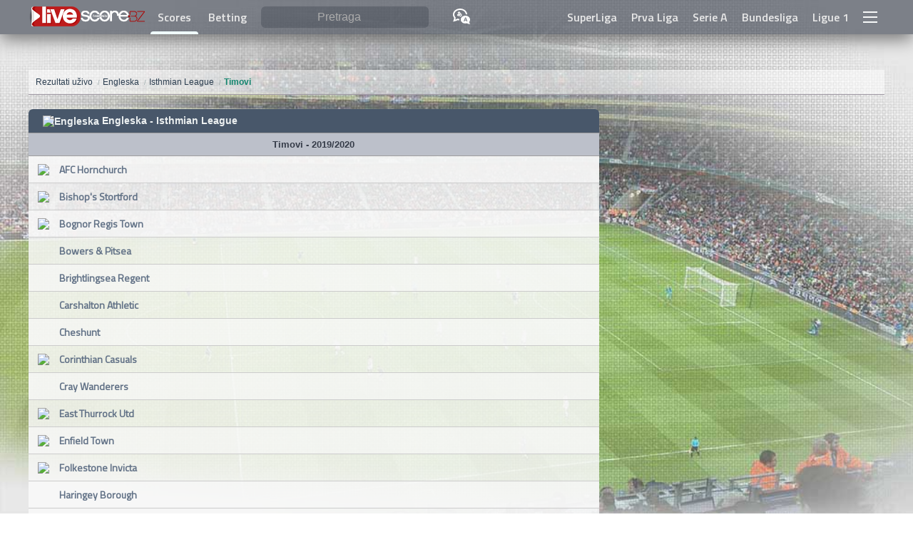

--- FILE ---
content_type: text/html; charset=utf-8
request_url: https://www.google.com/recaptcha/api2/aframe
body_size: 265
content:
<!DOCTYPE HTML><html><head><meta http-equiv="content-type" content="text/html; charset=UTF-8"></head><body><script nonce="mskWi0AqD-Vch7_uX3SQIw">/** Anti-fraud and anti-abuse applications only. See google.com/recaptcha */ try{var clients={'sodar':'https://pagead2.googlesyndication.com/pagead/sodar?'};window.addEventListener("message",function(a){try{if(a.source===window.parent){var b=JSON.parse(a.data);var c=clients[b['id']];if(c){var d=document.createElement('img');d.src=c+b['params']+'&rc='+(localStorage.getItem("rc::a")?sessionStorage.getItem("rc::b"):"");window.document.body.appendChild(d);sessionStorage.setItem("rc::e",parseInt(sessionStorage.getItem("rc::e")||0)+1);localStorage.setItem("rc::h",'1769670367670');}}}catch(b){}});window.parent.postMessage("_grecaptcha_ready", "*");}catch(b){}</script></body></html>